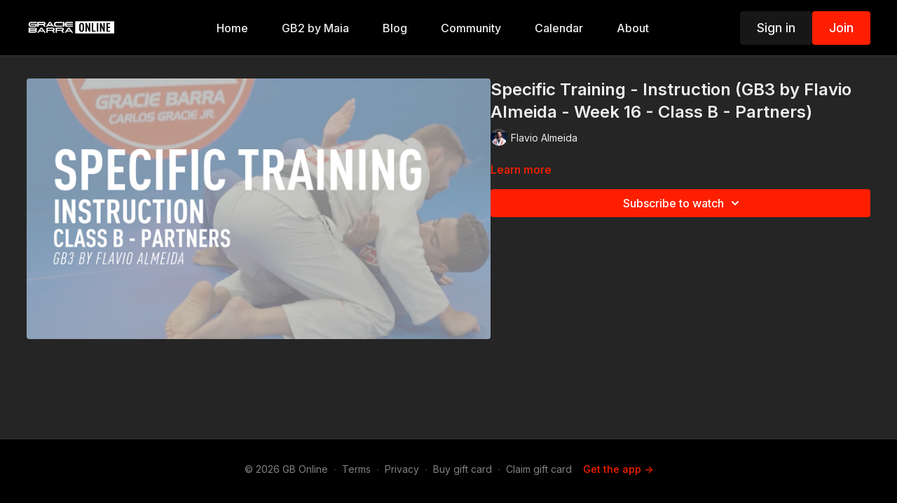

--- FILE ---
content_type: text/vnd.turbo-stream.html; charset=utf-8
request_url: https://online.graciebarra.com/programs/specific-training-instructional-1c9b75.turbo_stream?playlist_position=sidebar&preview=false
body_size: -257
content:
<turbo-stream action="update" target="program_show"><template>
  <turbo-frame id="program_player">
      <turbo-frame id="program_content" src="/programs/specific-training-instructional-1c9b75/program_content?playlist_position=sidebar&amp;preview=false">
</turbo-frame></turbo-frame></template></turbo-stream>

--- FILE ---
content_type: text/javascript; charset=utf-8
request_url: https://api.getdrip.com/client/track?url=https%3A%2F%2Fonline.graciebarra.com%2Fprograms%2Fspecific-training-instructional-1c9b75&visitor_uuid=1fb0ee0bc3c44fd2aa2bcf81bb9b9964&_action=Started%20a%20new%20session&source=drip&drip_account_id=6029225&callback=Drip_980069371
body_size: -169
content:
Drip_980069371({ success: true, visitor_uuid: "1fb0ee0bc3c44fd2aa2bcf81bb9b9964", anonymous: true });

--- FILE ---
content_type: text/javascript; charset=utf-8
request_url: https://api.getdrip.com/client/events/visit?drip_account_id=6029225&referrer=&url=https%3A%2F%2Fonline.graciebarra.com%2Fprograms%2Fspecific-training-instructional-1c9b75&domain=online.graciebarra.com&time_zone=UTC&enable_third_party_cookies=f&callback=Drip_506543634
body_size: -182
content:
Drip_506543634({ success: true, visitor_uuid: "1fb0ee0bc3c44fd2aa2bcf81bb9b9964" });

--- FILE ---
content_type: text/javascript; charset=utf-8
request_url: https://api.getdrip.com/client/track?url=https%3A%2F%2Fonline.graciebarra.com%2Fprograms%2Fspecific-training-instructional-1c9b75&visitor_uuid=1fb0ee0bc3c44fd2aa2bcf81bb9b9964&_action=Visited%20a%20page&source=drip&drip_account_id=6029225&callback=Drip_543952312
body_size: -168
content:
Drip_543952312({ success: true, visitor_uuid: "1fb0ee0bc3c44fd2aa2bcf81bb9b9964", anonymous: true });